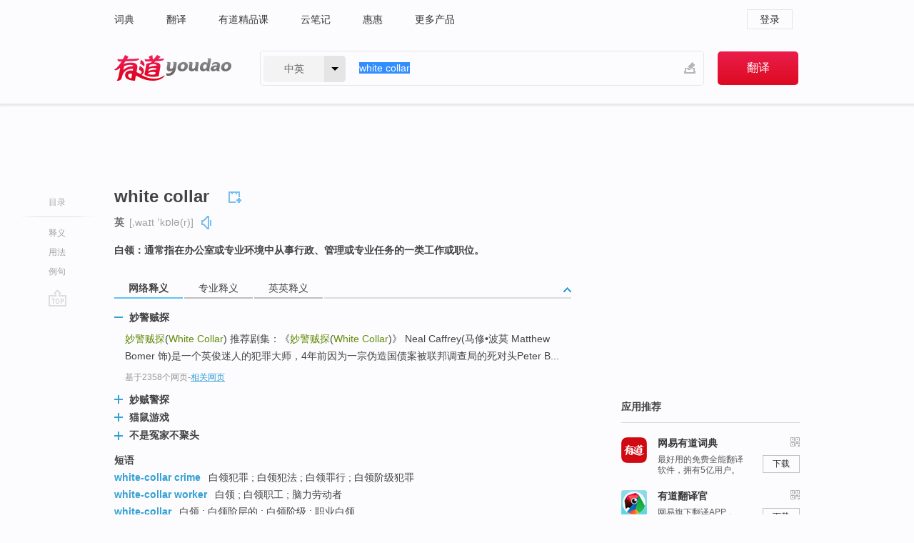

--- FILE ---
content_type: text/html; charset=utf-8
request_url: https://www.youdao.com/w/eng/white_collar/
body_size: 11657
content:
<!DOCTYPE html>
                                        
      

								<html xmlns="http://www.w3.org/1999/xhtml" class="ua-ch ua-ch-131 ua-wk ua-mac os x">
<head>
    <meta name="baidu_union_verify" content="b3b78fbb4a7fb8c99ada6de72aac8a0e">
    <meta http-equiv="Content-Type" content="text/html; charset=UTF-8">

    
<meta name="keywords" content="white collar"/>

<title>【white_collar】什么意思_英语white_collar的翻译_音标_读音_用法_例句_在线翻译_有道词典</title>
<link rel="shortcut icon" href="https://shared-https.ydstatic.com/images/favicon.ico" type="image/x-icon"/>


<link href="https://shared.ydstatic.com/dict/v2016/result/160621/result-min.css" rel="stylesheet" type="text/css"/>
<link href="https://shared.ydstatic.com/dict/v2016/result/pad.css" media="screen and (orientation: portrait), screen and (orientation: landscape)" rel="stylesheet" type="text/css">
<link rel="canonical" href="http://dict.youdao.com/w/white_collar/"/>
<link rel="search" type="application/opensearchdescription+xml" title="Yodao Dict" href="plugins/search-provider.xml"/>
<script type='text/javascript' src='https://shared.ydstatic.com/js/jquery/jquery-1.8.2.min.js'></script>
</head>
<body class="t0">
<!-- 搜索框开始 -->
    <div id="doc" style="position:relative;zoom:1;">
    <div class="c-topbar-wrapper">
        <div class="c-topbar c-subtopbar">
            <div id="nav" class="c-snav">
                <a class="topnav" href="http://dict.youdao.com/?keyfrom=dict2.top" target="_blank">词典</a><a class="topnav" href="http://fanyi.youdao.com/?keyfrom=dict2.top" target="_blank">翻译</a><a class="topnav" href="https://ke.youdao.com/?keyfrom=dict2.top" target="_blank">有道精品课</a><a class="topnav" href="http://note.youdao.com/?keyfrom=dict2.top" target="_blank">云笔记</a><a class="topnav" href="http://www.huihui.cn/?keyfrom=dict2.top" target="_blank">惠惠</a><a class="topnav" href="http://www.youdao.com/about/productlist.html?keyfrom=dict2.top" target="_blank">更多产品</a>
            </div>
                        <div class="c-sust">
                                                

                                    <a hidefocus="true" class="login" href="http://account.youdao.com/login?service=dict&back_url=http%3A%2F%2Fdict.youdao.com%2Fsearch%3Fq%3Dwhite%2Bcollar%26tab%3D%23keyfrom%3D%24%7Bkeyfrom%7D" rel="nofollow">登录</a>
                            </div>
        </div>
        <div class="c-header">
            <a class="c-logo" href="/">有道 - 网易旗下搜索</a>
            <form id="f"  method="get" action="/search" class="c-fm-w" node-type="search">
                <div id="langSelector" class="langSelector">
                                                                                                                                            <span id="langText" class="langText">中英</span><span class="aca">▼</span><span class="arrow"></span>
                    <input type="hidden" id="le" name="le" value="eng" />
                </div>
                <span class="s-inpt-w">
                    <input type="text" class="s-inpt" autocomplete="off" name="q" id="query" onmouseover="this.focus()" onfocus="this.select()" value="white collar"/>
                    <input type="hidden" name="tab" value=""/>
                    <input type="hidden" name="keyfrom" value="dict2.top"/>
                    <span id="hnwBtn" class="hand-write"></span>
                    </span><input type="submit" class="s-btn" value="翻译"/>
            </form>
        </div>
    </div>

<!-- 搜索框结束 -->

<!-- 内容区域 -->
<div id="scontainer">
<div id="container">
    <div id="topImgAd">
    </div>
    <div id="results">
                    <div id="result_navigator" class="result_navigator">
            <ul class="sub-catalog">
        <h3>目录</h3>
        <li class="split"></li>
                                    <li class="sub1_all"><a class="nav-js log-js" href="#" hidefocus="true" data-4log="dict.nav.basic">释义</a></li>
                                                    <li class="spoken"><a class="nav-js log-js" href="#eTransform" hidefocus="true" data-4log="dict.nav.usage">用法</a></li>
                                                    <li class="written"><a class="nav-js log-js" href="#examples" hidefocus="true" data-4log="dict.nav.sentence">例句</a></li>
                                                    <li class="nav-collins" style="display:none;"><a href="http://dict.youdao.com/ugc/" hidefocus="true">网友贡献</a></li>
                                                    </ul>
        <div class="dict-votebar" style="display:none;">
            <div class="vote-head">
                当前查询结果是否对您有帮助
            </div>
            <div class="vote-btns">
                <button class="up" title="有帮助，点个赞">
                    <i class="icon vote-arrow"></i>
                    <!-- <span class="count">271</span> -->
                </button>
                <button class="down" aria-pressed="false" title="有待改善">
                    <i class="icon vote-arrow"></i>
                </button>
            </div>
        </div>
        <a href="#" class="go-top log-js" data-4log="dict.result.nav.top" title="返回顶部">go top</a>
    </div>
                <!-- 结果内容 -->
                            <div id="results-contents" class="results-content">
                                                          
                                                            
                                                   	 


  
 
      	
<div id="phrsListTab" class="trans-wrapper clearfix">
            <script type="text/javascript">
    window.wordnow = "white collar";
</script>
<script type="text/javascript" src="https://cdn.staticfile.org/jquery/1.9.1/jquery.min.js"></script>
<style>
    #picUgcImg {
        max-height: 150px;
        width: 150px;
        height: auto;
        border: 0px;
        padding: 0px;
    }

    .img-list img {
        border: none;
    }

    .picUgcMenu {
        background-color: #f3f3f3;
        font-size: 12px;
        width: 150px;
        height: 38px;
        border: 0px solid black;
        margin-top: -6px;
        text-align: center;
        line-height: 38px;
    }

    .picUgcMenu.hide {
        display: none;
    }

    .picUgcMenu .isFavour a{
        font-size: 14px;
        color: #BFBFBF;
    }

    .picUgcMenu .favour{
        display: inline-block;
        width: 20px;
        padding-left: 20px;
        height: 38px;
        background: url('https://shared-https.ydstatic.com/dict/v5.15/images/picugc_up.png') no-repeat 0 9px;
        margin-right: 20px;
        color: #000;
        text-decoration: none;
        line-height: 38px;
        margin-left: 16px;
    }

    .picUgcMenu .target b{
        text-decoration: none;
        color: #fff;
    }

    .picUgcMenu .against {
        display: inline-block;
        width: 20px;
        padding-left: 20px;
        height: 38px;
        background: url('https://shared-https.ydstatic.com/dict/v5.15/images/picugc_down.png') no-repeat 0 9px;
        margin-right: 10px;
        color: #000;
        text-decoration: none;
        line-height: 38px;
    }

    .picUgcMenu .favour.clicked {
        color: red;
        background: url('https://shared-https.ydstatic.com/dict/v5.15/images/picugc_up_red.png') no-repeat 0 9px;
    }

    .picUgcMenu .want {
        text-align: center;
        font-size: 16px;
        cursor: pointer;
        display: block;
        background: #5FC4F3;
        color: #FFF;
        font-family: "microsoft yahei";
    }

</style>


<div class="img-list" style="height:auto;width:150px;display:none;">
    <div id="picUgcImga" target="_blank" >
        <img src="" id="picUgcImg"/>
    </div>
    <div class="picUgcMenu hide" style="display:none;">
    </div>
</div>
<script type="text/javascript" src="https://shared.ydstatic.com/dict/v5.15/scripts/picugc-min9.js"></script>
<script type="text/javascript">
    $(document).ready(function () {
        getPictures();
    });
</script>

        <h2 class="wordbook-js">
        <span class="keyword">white collar</span>
                            <div class="baav">
                            <span class="pronounce">英
                                    <span class="phonetic">[ˌwaɪt ˈkɒlə(r)]</span>
                                                    <a href="#" title="真人发音" class="sp dictvoice voice-js log-js" data-rel="white+collar&type=1" data-4log="dict.basic.ec.uk.voice"></a>
                                </span>
                                             </div>
            </h2>
             <div class="trans-container">

   <ul>
     <li>白领：通常指在办公室或专业环境中从事行政、管理或专业任务的一类工作或职位。</li>
    </ul>
    </div>
    </div>
                          



 
<div id="webTrans" class="trans-wrapper trans-tab">
    <h3>
        <span class="tabs"> 
                
                
                
                                                <a rel="#tWebTrans"><span>网络释义</span></a><a rel="#tPETrans"><span>专业释义</span></a><a rel="#tEETrans"><span>英英释义</span></a>
        </span>
        <a class="toggle toggleOpen" rel="#webTransToggle"></a>
 </h3>
<!--网络翻译-->

<div id="webTransToggle">
    <div id="tWebTrans" class="trans-container tab-content">
        

               <div class="wt-container">
    <div class="title">
        <a href="#" title="详细释义" rel="#rw1" class="sp do-detail">&nbsp;</a>
        <span>
                妙警贼探</span>
    </div>
    <p class="collapse-content">
    <b>妙警贼探</b>(<b>White Collar</b>) 推荐剧集：《<b>妙警贼探</b>(<b>White Collar</b>)》 Neal Caffrey(马修•波莫 Matthew Bomer 饰)是一个英俊迷人的犯罪大师，4年前因为一宗伪造国债案被联邦调查局的死对头Peter B...</p>
            <p class="collapse-content via">基于2358个网页<span class="sl">-</span><a href="http://www.youdao.com/search?keyfrom=dict&q=White+Collar+%E5%A6%99%E8%AD%A6%E8%B4%BC%E6%8E%A2&ue=utf8" target=_blank  rel="nofollow">相关网页</a></p>
    </div>
                <div class="wt-container wt-collapse">
    <div class="title">
        <a href="#" title="详细释义" rel="#rw1" class="sp do-detail">&nbsp;</a>
        <span>
                妙贼警探</span>
    </div>
    <p class="collapse-content">
    美国USA电视网在09年推出的新剧《<b>妙贼警探</b>》（<b>white collar</b>）就是在剧集上再次完成了"猫鼠游戏"的角色配置，并再次证明了这最佳组合类型的屡战屡胜性</p>
            <p class="collapse-content via">基于616个网页<span class="sl">-</span><a href="http://www.youdao.com/search?keyfrom=dict&q=White+Collar+%E5%A6%99%E8%B4%BC%E8%AD%A6%E6%8E%A2&ue=utf8" target=_blank  rel="nofollow">相关网页</a></p>
    </div>
                <div class="wt-container wt-collapse">
    <div class="title">
        <a href="#" title="详细释义" rel="#rw1" class="sp do-detail">&nbsp;</a>
        <span>
                猫鼠游戏</span>
    </div>
    <p class="collapse-content">
    <b>猫鼠游戏</b> （ <b>White collar</b> ）：FBI的另外一个部门：经济刑事罪犯调查，所以重点偏重诈骗和洗钱等，剧情还是蛮不错的。</p>
            <p class="collapse-content via">基于456个网页<span class="sl">-</span><a href="http://www.youdao.com/search?keyfrom=dict&q=White+Collar+%E7%8C%AB%E9%BC%A0%E6%B8%B8%E6%88%8F&ue=utf8" target=_blank  rel="nofollow">相关网页</a></p>
    </div>
                <div class="wt-container wt-collapse">
    <div class="title">
        <a href="#" title="详细释义" rel="#rw1" class="sp do-detail">&nbsp;</a>
        <span>
                不是冤家不聚头</span>
    </div>
    <p class="collapse-content">
    <b>不是冤家不聚头</b>（<b>white collar</b>）：男主非常帅，帅的以至于你第一眼看他就知道他不是直男，事实证明我的gaydar还是很灵敏的，剧情也不错，关于一个请贼来当破案顾...</p>
            <p class="collapse-content via">基于444个网页<span class="sl">-</span><a href="http://www.youdao.com/search?keyfrom=dict&q=White+Collar+%E4%B8%8D%E6%98%AF%E5%86%A4%E5%AE%B6%E4%B8%8D%E8%81%9A%E5%A4%B4&ue=utf8" target=_blank  rel="nofollow">相关网页</a></p>
    </div>
            <div id="webPhrase" class="pr-container more-collapse">
    <div class="title">短语</div>
       <p class="wordGroup">
  
      <span class="contentTitle"><a class="search-js" href="/w/eng/white-collar_crime/#keyfrom=dict.phrase.wordgroup">white-collar crime</a></span>
                          白领犯罪
                      ;
                  白领犯法
                      ;
                  白领罪行
                      ;
                  白领阶级犯罪
              </p>
           <p class="wordGroup">
  
      <span class="contentTitle"><a class="search-js" href="/w/eng/white-collar_worker/#keyfrom=dict.phrase.wordgroup">white-collar worker</a></span>
                          白领
                      ;
                  白领职工
                      ;
                  脑力劳动者
              </p>
           <p class="wordGroup">
  
      <span class="contentTitle"><a class="search-js" href="/w/eng/white-collar/#keyfrom=dict.phrase.wordgroup">white-collar</a></span>
                          白领
                      ;
                  白领阶层的
                      ;
                  白领阶级
                      ;
                  职业白领
              </p>
           <p class="wordGroup collapse">
  
      <span class="contentTitle"><a class="search-js" href="/w/eng/white-collar_workers/#keyfrom=dict.phrase.wordgroup">white-collar workers</a></span>
                          白领
                      ;
                  干部
              </p>
           <p class="wordGroup collapse">
  
      <span class="contentTitle"><a class="search-js" href="/w/eng/white-collar_employee/#keyfrom=dict.phrase.wordgroup">White-collar employee</a></span>
                          白领职员
              </p>
           <p class="wordGroup collapse">
  
      <span class="contentTitle"><a class="search-js" href="/w/eng/white_collar_season/#keyfrom=dict.phrase.wordgroup">White Collar Season</a></span>
                          猫鼠游戏
                      ;
                  妙警贼探
                      ;
                  第三季
                      ;
                  猫鼠游戏第二季
              </p>
           <p class="wordGroup collapse">
  
      <span class="contentTitle"><a class="search-js" href="/w/eng/white_collar_angler/#keyfrom=dict.phrase.wordgroup">White Collar Angler</a></span>
                          白
                      ;
                  白鮟鱇
              </p>
           <p class="wordGroup collapse">
  
      <span class="contentTitle"><a class="search-js" href="/w/eng/the_white_collar_workers%27health_crisis/#keyfrom=dict.phrase.wordgroup">The White Collar Workers&#39;Health Crisis</a></span>
                          白领们的健康危机
              </p>
           <p class="wordGroup collapse">
  
      <span class="contentTitle"><a class="search-js" href="/w/eng/a_white-collar_worker/#keyfrom=dict.phrase.wordgroup">a white-collar worker</a></span>
                          脑力劳动者
                      ;
                  白领工人
              </p>
   
   <div class="more"><a href="#" class="sp more_sp">&nbsp;</a><span class="show_more">更多</span><span
   class="show_less">收起</span>网络短语</div>
</div> <!-- close webPhrase Tag -->
    </div>
            <div id="tPETrans" class="trans-container tab-content">
                <div id="tPETrans-type-list" class="type-list">
                        <a class="p-type selected_link" href="#" rel="ptype_0" hidefocus="true">艺术学</a>
                            <ins> | </ins>
                                <a class="p-type" href="" rel="ptype_1" hidefocus="true">文学</a>
                        </div>
        <ul id="tPETrans-all-trans" class="all-trans">
                    <li class="ptype_0 types" style="display:list-item">
                                    <div class="items">
                    <span class="title">白领</span>
                                            <span class="additional"> - 引用次数：72</span>
                                                                                                                                                                                                                                                                                                                                                                                                                                                                                                                                      <p class="source">I hope this study will have contributions to further studies about industrial <b>white </b><b>collar</b>.</p>
                                                                                                                                                                                                                       <p class="trans">本文期望能对<b>白领</b>的深入研究做出贡献。</p>
                                                                                                                                       <p></p>
                                                                            <span class="additional">参考来源 - 企业白领地位获得和流动研究 </span>
                                                            </div>
                    </li>
                            <li class="ptype_1 types">
                                    <div class="items">
                    <span class="title">白领</span>
                                            <span class="additional"> - 引用次数：16</span>
                                                                                                                                                                                                                                                                                                                                                                                                                                                                                          <p></p>
                                                                            <span class="additional">参考来源 - 城市女性时尚消费研究（研究生论文）</span>
                                                            </div>
                    </li>
                </ul>
    <p class="additional"><span class="middot">&middot;</span>2,447,543篇论文数据，部分数据来源于NoteExpress
            </div>
                            <div id="tEETrans" class="trans-container tab-content">
                <div class="trans-container">
<!--eng eng result start-->
    <h4>
        white collar
        </h4>
    <ul>
		
		
				        <li>
		<span class="pos">adj.</span>
                                    		
			    		        			
            		                                		    <span class="def">of or designating salaried professional or clerical work or workers</span>

						
						
									   	<p class="gray">同义词：
								                                  				    <a class="search-js" href='/w/white-collar/?tab=eng#keyfrom=dict.eesy'>white-collar</a>
				    				    				      				    				      				    				                                      				 			    	</p>
			                                         		                                  </li>
     </ul>
<p class="via ar">
以上来源于:
<a class="tipshuiseunderline log-js" data-4log="wordnet" target="_blank" href="http://wordnet.princeton.edu/" rel="nofollow">WordNet</a>
</p>
<!-- 英英翻译结束 -->
</div>
            </div>
            </div>
</div>

                          <div id="wordArticle" class="trans-wrapper trans-tab">
    <h3>
        <span class="tabs">
            <a class="tab-current"><span>相关文章</span></a>
        </span>
        <a class="toggle toggleOpen" rel="#wordArticleToggle"></a>
    </h3>
    <div id="wordArticleToggle"></div>
</div>
<script src="https://shared.ydstatic.com/dict/v2016/result/160621/result-wordArticle.js"></script>                                                                    <div id="eTransform" class="trans-wrapper trans-tab"> 
            <h3>
                <span class="tabs">
                                                                                                                <a rel="#synonyms"><span>同近义词</span></a>
                </span>
                <a class="toggle toggleOpen" rel="#transformToggle"></a>
            </h3>
            <div id="transformToggle">
                                                    <div id="synonyms" class="trans-container tab-content hide">
<ul>
  <li> 白领阶层；白领工人</li>
 <p class="wordGroup">
     <span class="contentTitle">
     <a class="search-js" href="/w/eng/white-collar_worker/#keyfrom=dict.basic.syno">white-collar worker</a>
     </span>
  </p>
</ul>
</div>
                                                            </div>
        </div>
    
                                                                        <!--例句选项卡 begin-->
<div id="examples" class="trans-wrapper">
    <h3>
        <span class="tabs">
                                                                                                <a rel="#bilingual"><span>双语例句</span></a><a rel="#originalSound"><span>原声例句</span></a><a rel="#authority"><span>权威例句</span></a>
        </span>
        <a class="toggle toggleOpen" rel="#examplesToggle"></a>
    </h3>
    <div id="examplesToggle">
                <div id="bilingual" class="trans-container  tab-content">
            <ul class="ol">
                                     
                            
                                                                                                                <li>
                    <p><span id="src_0_0" onmouseover="hlgt('#src_0_0,#tran_0_0')" onmouseout="unhlgt('#src_0_0,#tran_0_0')">Robots</span><span> </span><span id="src_0_1" onmouseover="hlgt('#src_0_1,#tran_0_5')" onmouseout="unhlgt('#src_0_1,#tran_0_5')">continue</span><span> to </span><span id="src_0_2" onmouseover="hlgt('#src_0_2,#tran_0_4')" onmouseout="unhlgt('#src_0_2,#tran_0_4')">have an impact</span><span> on blue </span><span><b>collar</b></span><span> </span><span id="src_0_4" onmouseover="hlgt('#src_0_4,#tran_0_2')" onmouseout="unhlgt('#src_0_4,#tran_0_2')">jobs</span><span>, </span><span id="src_0_5" onmouseover="hlgt('#src_0_5,#tran_0_3')" onmouseout="unhlgt('#src_0_5,#tran_0_3')">and</span><span> <b>white </b></span><span id="src_0_6" onmouseover="hlgt('#src_0_6,#tran_0_6')" onmouseout="unhlgt('#src_0_6,#tran_0_6')"><b>collar</b></span><span> </span><span id="src_0_7" onmouseover="hlgt('#src_0_7,#tran_0_7')" onmouseout="unhlgt('#src_0_7,#tran_0_7')">jobs</span><span> are </span><span id="src_0_8" onmouseover="hlgt('#src_0_8,#tran_0_8')" onmouseout="unhlgt('#src_0_8,#tran_0_8')">under attack by</span><span> </span><span id="src_0_9" onmouseover="hlgt('#src_0_9,#tran_0_9')" onmouseout="unhlgt('#src_0_9,#tran_0_9')">microprocessors</span><span>.</span>
                    					 <a class="sp dictvoice voice-js log-js" title="点击发音" href="#" data-rel="Robots+continue+to+have+an+impact+on+blue+collar+jobs%2C+and+white+collar+jobs+are+under+attack+by+microprocessors.&le=eng" data-4log="dict.main.blng"></a>
                                        </p>

                    <p><span id="tran_0_0" onmouseover="hlgt('#src_0_0,#tran_0_0')" onmouseout="unhlgt('#src_0_0,#tran_0_0')">机器人</span><span>对</span><span id="tran_0_2" onmouseover="hlgt('#src_0_4,#tran_0_2')" onmouseout="unhlgt('#src_0_4,#tran_0_2')">蓝领</span><span id="tran_0_3" onmouseover="hlgt('#src_0_5,#tran_0_3')" onmouseout="unhlgt('#src_0_5,#tran_0_3')">工作</span><span id="tran_0_4" onmouseover="hlgt('#src_0_2,#tran_0_4')" onmouseout="unhlgt('#src_0_2,#tran_0_4')">产生</span><span id="tran_0_5" onmouseover="hlgt('#src_0_1,#tran_0_5')" onmouseout="unhlgt('#src_0_1,#tran_0_5')">持续性</span><span>影响，</span><span id="tran_0_6" onmouseover="hlgt('#src_0_6,#tran_0_6')" onmouseout="unhlgt('#src_0_6,#tran_0_6')">而</span><span id="tran_0_7" onmouseover="hlgt('#src_0_7,#tran_0_7')" onmouseout="unhlgt('#src_0_7,#tran_0_7')">白领</span><span>工作</span><span id="tran_0_8" onmouseover="hlgt('#src_0_8,#tran_0_8')" onmouseout="unhlgt('#src_0_8,#tran_0_8')">正</span><span id="tran_0_9" onmouseover="hlgt('#src_0_9,#tran_0_9')" onmouseout="unhlgt('#src_0_9,#tran_0_9')">受到</span><span>微处理器的冲击。</span>
                                        </p>
                                                            <p class="example-via">
                                                    <a target=_blank rel="nofollow">youdao</a>
                                            </p>
                </li>
                                       
                            
                                                                                                                <li>
                    <p><span id="src_1_0" onmouseover="hlgt('#src_1_0,#tran_1_0')" onmouseout="unhlgt('#src_1_0,#tran_1_0')">She</span><span> </span><span id="src_1_1" onmouseover="hlgt('#src_1_1,#tran_1_1')" onmouseout="unhlgt('#src_1_1,#tran_1_1')">was wearing a</span><span> </span><span id="src_1_2" onmouseover="hlgt('#src_1_2,#tran_1_4')" onmouseout="unhlgt('#src_1_2,#tran_1_4')">black</span><span> </span><span id="src_1_3" onmouseover="hlgt('#src_1_3,#tran_1_5')" onmouseout="unhlgt('#src_1_3,#tran_1_5')">coat with</span><span> </span><span id="src_1_4" onmouseover="hlgt('#src_1_4,#tran_1_2')" onmouseout="unhlgt('#src_1_4,#tran_1_2')">a</span><span> </span><span id="src_1_5" onmouseover="hlgt('#src_1_5,#tran_1_3')" onmouseout="unhlgt('#src_1_5,#tran_1_3')"><b>white </b><b>collar</b></span><span>.</span>
                    					 <a class="sp dictvoice voice-js log-js" title="点击发音" href="#" data-rel="She+was+wearing+a+black+coat+with+a+white+collar.&le=eng" data-4log="dict.main.blng"></a>
                                        </p>

                    <p><span id="tran_1_0" onmouseover="hlgt('#src_1_0,#tran_1_0')" onmouseout="unhlgt('#src_1_0,#tran_1_0')">她</span><span id="tran_1_1" onmouseover="hlgt('#src_1_1,#tran_1_1')" onmouseout="unhlgt('#src_1_1,#tran_1_1')">穿着</span><span id="tran_1_2" onmouseover="hlgt('#src_1_4,#tran_1_2')" onmouseout="unhlgt('#src_1_4,#tran_1_2')">一</span><span>件</span><span id="tran_1_3" onmouseover="hlgt('#src_1_5,#tran_1_3')" onmouseout="unhlgt('#src_1_5,#tran_1_3')">白领</span><span id="tran_1_4" onmouseover="hlgt('#src_1_2,#tran_1_4')" onmouseout="unhlgt('#src_1_2,#tran_1_4')">黑</span><span id="tran_1_5" onmouseover="hlgt('#src_1_3,#tran_1_5')" onmouseout="unhlgt('#src_1_3,#tran_1_5')">上衣</span><span>。</span>
                                        </p>
                                                            <p class="example-via">
                                                    <a target=_blank rel="nofollow">《柯林斯英汉双解大词典》</a>
                                            </p>
                </li>
                                       
                            
                                                                                                                <li>
                    <p><span id="src_2_0" onmouseover="hlgt('#src_2_0,#tran_2_1')" onmouseout="unhlgt('#src_2_0,#tran_2_1')">For</span><span> </span><span id="src_2_1" onmouseover="hlgt('#src_2_1,#tran_2_0')" onmouseout="unhlgt('#src_2_1,#tran_2_0')">almost</span><span> </span><span id="src_2_2" onmouseover="hlgt('#src_2_2,#tran_2_2')" onmouseout="unhlgt('#src_2_2,#tran_2_2')">all</span><span> </span><span id="src_2_3" onmouseover="hlgt('#src_2_3,#tran_2_4')" onmouseout="unhlgt('#src_2_3,#tran_2_4')"><b>white </b><b>collar</b></span><span> </span><span id="src_2_4" onmouseover="hlgt('#src_2_4,#tran_2_5')" onmouseout="unhlgt('#src_2_4,#tran_2_5')">jobs</span><span>, </span><span id="src_2_5" onmouseover="hlgt('#src_2_5,#tran_2_6')" onmouseout="unhlgt('#src_2_5,#tran_2_6')">email</span><span> </span><span id="src_2_6" onmouseover="hlgt('#src_2_6,#tran_2_7')" onmouseout="unhlgt('#src_2_6,#tran_2_7')">is</span><span> the </span><span id="src_2_7" onmouseover="hlgt('#src_2_7,#tran_2_10')" onmouseout="unhlgt('#src_2_7,#tran_2_10')">primary</span><span> </span><span id="src_2_8" onmouseover="hlgt('#src_2_8,#tran_2_11')" onmouseout="unhlgt('#src_2_8,#tran_2_11')">tool</span><span> </span><span id="src_2_9" onmouseover="hlgt('#src_2_9,#tran_2_3')" onmouseout="unhlgt('#src_2_9,#tran_2_3')">of</span><span> </span><span id="src_2_10" onmouseover="hlgt('#src_2_10,#tran_2_8')" onmouseout="unhlgt('#src_2_10,#tran_2_8')">corporate</span><span> </span><span id="src_2_11" onmouseover="hlgt('#src_2_11,#tran_2_9')" onmouseout="unhlgt('#src_2_11,#tran_2_9')">communication</span><span>.</span>
                    					 <a class="sp dictvoice voice-js log-js" title="点击发音" href="#" data-rel="For+almost+all+white+collar+jobs%2C+email+is+the+primary+tool+of+corporate+communication.&le=eng" data-4log="dict.main.blng"></a>
                                        </p>

                    <p><span id="tran_2_0" onmouseover="hlgt('#src_2_1,#tran_2_0')" onmouseout="unhlgt('#src_2_1,#tran_2_0')">几乎</span><span id="tran_2_1" onmouseover="hlgt('#src_2_0,#tran_2_1')" onmouseout="unhlgt('#src_2_0,#tran_2_1')">对于</span><span id="tran_2_2" onmouseover="hlgt('#src_2_2,#tran_2_2')" onmouseout="unhlgt('#src_2_2,#tran_2_2')">所有</span><span id="tran_2_3" onmouseover="hlgt('#src_2_9,#tran_2_3')" onmouseout="unhlgt('#src_2_9,#tran_2_3')">的</span><span id="tran_2_4" onmouseover="hlgt('#src_2_3,#tran_2_4')" onmouseout="unhlgt('#src_2_3,#tran_2_4')">白领</span><span id="tran_2_5" onmouseover="hlgt('#src_2_4,#tran_2_5')" onmouseout="unhlgt('#src_2_4,#tran_2_5')">工作来说</span><span>，</span><span id="tran_2_6" onmouseover="hlgt('#src_2_5,#tran_2_6')" onmouseout="unhlgt('#src_2_5,#tran_2_6')">电子邮件</span><span id="tran_2_7" onmouseover="hlgt('#src_2_6,#tran_2_7')" onmouseout="unhlgt('#src_2_6,#tran_2_7')">是</span><span id="tran_2_8" onmouseover="hlgt('#src_2_10,#tran_2_8')" onmouseout="unhlgt('#src_2_10,#tran_2_8')">公司</span><span id="tran_2_9" onmouseover="hlgt('#src_2_11,#tran_2_9')" onmouseout="unhlgt('#src_2_11,#tran_2_9')">沟通</span><span>的</span><span id="tran_2_10" onmouseover="hlgt('#src_2_7,#tran_2_10')" onmouseout="unhlgt('#src_2_7,#tran_2_10')">主要</span><span id="tran_2_11" onmouseover="hlgt('#src_2_8,#tran_2_11')" onmouseout="unhlgt('#src_2_8,#tran_2_11')">工具</span><span>。</span>
                                        </p>
                                                            <p class="example-via">
                                                    <a target=_blank rel="nofollow">youdao</a>
                                            </p>
                </li>
                                       </ul>
                        <a class="more-example" href="/example/blng/eng/white_collar/#keyfrom=dict.main.moreblng" title="white collar的双语例句">更多双语例句</a>
                    </div>
         
                <!-- Media Result Start -->
        <div id="originalSound" class="trans-container  tab-content">
                                                      
         <ul class="ol">
                                                            
                    	       <li>
           <p>"The economic crisis has been affecting the labor, has been affecting the students, has been affecting office,<b>white </b><b>collar</b>,the blue <b>collar</b> - the people are not going to be patient considering the situation right now;
                                  <a class="sp humanvoice humanvoice-js log-js" title="点击发音" href="#" data-rel="https://dict.youdao.com/pureaudio?docid=3551939900447448625" data-4log="dict.main.pureaudio"></a>
                      </p>
            	       <p></p>
                                     <p class="via">
                          VOA: standard.2009.03.09
                          </p>
                       </li>

                                                                       
                              
                     <li>
	       <p>But finally,there was a significant difference on alcoholism, the number of people who became how many people were able to getting to do "the <b>white </b><b>collar</b>" jobs.<br></p>
           	       <p>酗酒方面两组有显著差异，酗酒人数有差异,成为白领的人数,两组有差异。<br></p>
                      
                                <div class="video">
                                   <a class="play log-js" data-4log="dict.main.purevideo" href="/simplayer.swf?movie=http://dict.youdao.com/purevideo?docid=5687128289029983538&auto=true">            <img src="http://dict.youdao.com/pureimage?docid=5687128289029983538" alt="哈佛公开课中出现white collar的视频截图" title="哈佛公开课的相关视频,点击播放" rel="nofollow">
           <span class="playicon"><img src="https://shared-https.ydstatic.com/dict/v5.16/images/play.png"></span>
           </a>
           <a href="#" class="close" style="display: none;"></a>
          </div>
            		    <p class="example-via"><a href='youdao' target=_blank rel="nofollow">哈佛公开课 - 幸福课课程节选</a></p>
            	        	     </li>
                                                  
                                                </ul>
                  </div>
        
                
                <div id="authority" class="trans-container  tab-content">
                  <ul class="ol">
                             <li>
           <p>As the level of intrusiveness goes up, the amount of <b>white</b> <b>collar</b> crime should go down. 
                        <a class="sp dictvoice voice-js log-js" title="点击发音" href="#" data-rel="As+the+level+of+intrusiveness+goes+up%2C+the+amount+of+white+collar+crime+should+go+down.+" data-4log="dict.main.moreauth"></a>
           </p>
           <p class="example-via"><a href="youdao" target=_blank rel="nofollow">FORBES: <i>Is the Current Wave of Insider Trading Cases a Deterrent to Others?</i></a></p>
           </li>
                                      <li>
           <p>However, zero hours contracts have rarely been used for highly skilled <b>white</b> <b>collar</b> staff. 
                        <a class="sp dictvoice voice-js log-js" title="点击发音" href="#" data-rel="However%2C+zero+hours+contracts+have+rarely+been+used+for+highly+skilled+white+collar+staff.+" data-4log="dict.main.moreauth"></a>
           </p>
           <p class="example-via"><a href="youdao" target=_blank rel="nofollow">BBC: <i>Zero hours contracts for NHS staff explained</i></a></p>
           </li>
                                      <li>
           <p>Our program provides such employees across the range of blue and <b>white</b> <b>collar</b> jobs. 
                        <a class="sp dictvoice voice-js log-js" title="点击发音" href="#" data-rel="Our+program+provides+such+employees+across+the+range+of+blue+and+white+collar+jobs.+" data-4log="dict.main.moreauth"></a>
           </p>
           <p class="example-via"><a href="youdao" target=_blank rel="nofollow">FORBES: <i>Is Your Company Ready to Meet Its New Disability Hiring Quota?</i></a></p>
           </li>
                           </ul>
                   <a class="more-example" href="/example/auth/white_collar/#keyfrom=dict.main.moreauth" title="white collar的权威例句">更多权威例句</a>
                   </div>
            </div>
</div>
<!--例句选项卡 end-->
                                                                            
                                    </div>
    </div>
                    

<div id="ads" class="ads">
  <div id="dict-inter" class="dict-inter">
      </div>
  <div id="baidu-adv"></div>
  
  <div id="follow" class="follow">
    <p class="hd">应用推荐</p>
    <div class="bd">
      <iframe src="https://c.youdao.com/www/app.html" frameborder="0"></iframe>
    </div>
  </div>
</div>

                            <div id="rel-search" class="rel-search">

            </div>
                <div id="pronounce">
            <div class="alpha-bg"></div>
            <div class="pr-content">
                $firstVoiceSent
                <div class="pr-source">- 来自原声例句</div>
            </div>
        </div>
</div>
<div class="c-bsearch" style="zoom:1;">
</div>
</div>
<!-- 内容区域 -->

<div id="c_footer">
  <div class="wrap">
            <a href="http://www.youdao.com/about/" rel="nofollow">关于有道</a>
        <a href="http://ir.youdao.com/" rel="nofollow">Investors</a>
        <a href="http://dsp.youdao.com/?keyfrom=dict2.top" rel="nofollow">有道智选</a>
        <a href="http://i.youdao.com/?keyfrom=dict2.top" rel="nofollow">官方博客</a>
        <a href="http://techblog.youdao.com/?keyfrom=dict2.top" rel="nofollow">技术博客</a>
        <a href="http://campus.youdao.com/index.php?t1=index?keyfrom=dict2.top" rel="nofollow">诚聘英才</a>
        <a href="http://shared.youdao.com/www/contactus-page.html?keyfrom=dict2.top" rel="nofollow">联系我们</a>
        <a href="https://dict.youdao.com/map/index.html?keyfrom=dict2.top">站点地图</a>
        <a href="http://www.12377.cn/?keyfrom=dict2.top" rel="nofollow">网络举报</a>
    <span class="c_fcopyright">&copy; 2026 网易公司 <a href="http://www.youdao.com/terms/privacy.html?keyfrom=dict2.top" rel="nofollow">隐私政策</a> <a href="http://www.youdao.com/terms/index.html?keyfrom=dict2.top" rel="nofollow">服务条款</a> 京ICP证080268号 <a href="http://beian.miit.gov.cn" rel="nofollow">京ICP备10005211号</a></span>
  </div>
</div>
</div>
<div id="langSelection" class="pm">
    <ul>
        <li><a href="#" rel="eng" class="current">中英</a></li>
        <li><a href="#" rel="fr">中法</a></li>
        <li><a href="#" rel="ko">中韩</a></li>
        <li><a href="#" rel="jap">中日</a></li>
    </ul>
</div>

<div id="handWrite" class="pm" style="display:none;">
    <object width="346" height="216" type="application/x-shockwave-flash" id="hnw" data="https://shared.ydstatic.com/dict/v5.16/swf/Hnw.swf">
        <param name="movie" value="https://shared.ydstatic.com/dict/v5.16/swf/Hnw.swf"/>
        <param name="menu" value="false"/>
        <param name="allowScriptAccess" value="always"/>
    </object>
</div>

<div id="researchZoon" class="pm">
    <div class="title">小调查</div>
    <div class="zoo-content">
        请问您想要如何调整此模块？
        <p><input id="upIt" type="radio" name="researchBox" value="up"><label for="upIt">模块上移</label></p>
        <p><input id="downIt" type="radio" name="researchBox" value="down"><label for="downIt">模块下移</label></p>
        <p><input id="dontmove" type="radio" name="researchBox" value="stay"><label for="dontmove">不移动</label></p>
        <div>感谢您的反馈，我们会尽快进行适当修改！</div>
        <a href="http://survey2.163.com/html/webdict_survey_reorder/paper.html" target="_blank" style="text-decoration: underline;" rel="nofollow">进来说说原因吧</a>
        <a href="javascript:void(0);" class="submitResult" rel="nofollow">确定</a>
    </div>
</div>

<div id="researchZoon21" class="pm">
    <div class="title">小调查</div>
    <div class="zoo-content">
        请问您想要如何调整此模块？
        <p><input id="upIt21" type="radio" name="researchBox" value="up"><label for="upIt21">模块上移</label></p>
        <p><input id="downIt21" type="radio" name="researchBox" value="down"><label for="downIt21">模块下移</label></p>
        <p><input id="dontmove21" type="radio" name="researchBox" value="stay"><label for="dontmove21">不移动</label></p>
        <div>感谢您的反馈，我们会尽快进行适当修改！</div>
        <a href="http://survey2.163.com/html/webdict_survey_reorder/paper.html" target="_blank" style="text-decoration: underline;" rel="nofollow">进来说说原因吧</a>
        <a href="javascript:void(0);" class="submitResult" rel="nofollow">确定</a>
    </div>
</div>

<div id="editwordform" style="display:none;">
    <h3>修改单词</h3>
    <a href="javascript:void(0);" id="close-editwordform"></a>
    <form method="post" >
        <label for="wordbook-word">单词</label>
        <input id="wordbook-word" type="text" value="" name="word" autocomplete="off" /><span><a id="delword" href="javascript:void(0);">从单词本中删除</a></span>
        <label for="wordbook-phonetic">音标</label>
        <input id="wordbook-phonetic" type="text" value="" name="phonetic" />
        <label for="wordbook-desc">解释</label>
        <textarea id="wordbook-desc" name="desc" ></textarea>
        <label style="color:blue;">更多（可不填）</label>
        <label for="wordbook-tags">分类</label><input id="wordbook-tags" type="text" value="" name="tags" autocomplete="off" />
        <ul id="tag-select-list">
        </ul>
        <div style="text-align:center;"><a id="openwordbook" href="/wordbook/wordlist?keyfrom=smallpic" target="_blank">打开单词本</a><a id="addword" href="javascript:void(0);">提交</a></div>
    </form>
</div>

<script type="text/javascript" src="https://shared.ydstatic.com/dict/v2016/160525/autocomplete_json.js"></script>
<script type="text/javascript">
    var global = {
        fromVm:{
            searchDomain:'youdao.com'
        }
    };


    function rwt(a, newlink) {
        try {
            if (a === window) {
                a = window.event.srcElement;
                while (a) {
                    if (a.href)
                        break;
                    a = a.parentNode
                }
            }
            a.href = newlink;
            a.onmousedown = ""
        } catch (p) {
        }
        return true
    }
</script>

<script type="text/javascript" src="https://c.youdao.com/dict/activity/ad/result-min.js"></script>
<script>
var _rlog = _rlog || [];
_rlog.push(["_setAccount" , "dictweb"]);
_rlog.push(["_addPost" , "page" , "search"]);
_rlog.push(["_addPost" , "q" , "white collar"]);
</script>
<script defer src="https://shared.ydstatic.com/js/rlog/v1.js"></script>
</body>
</html>
